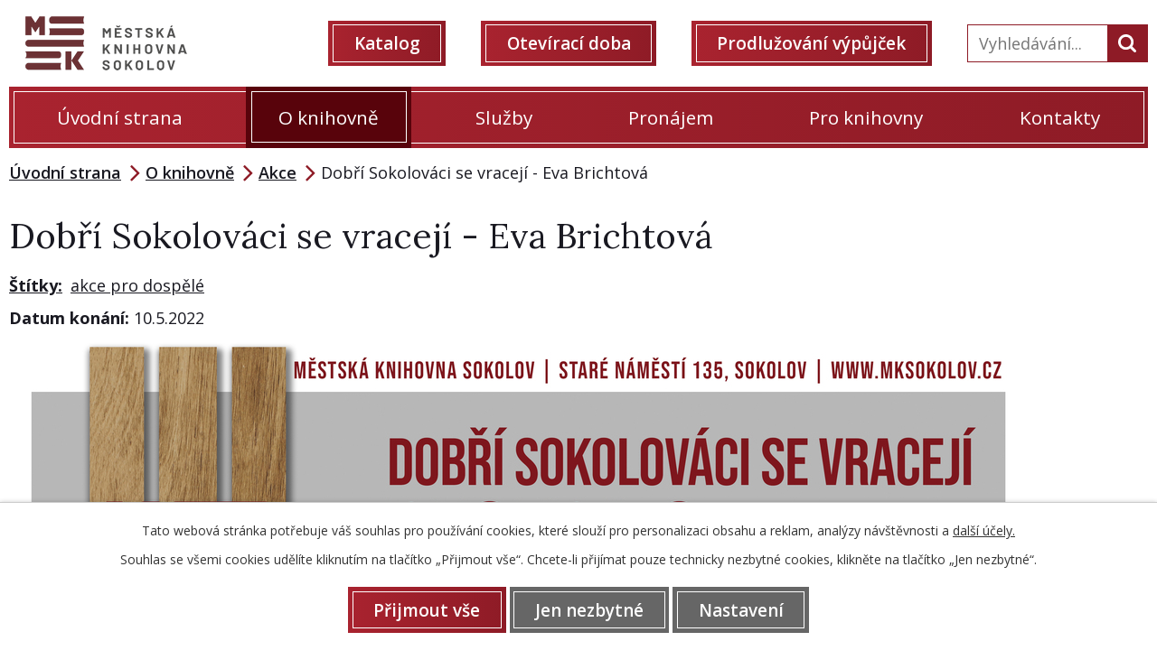

--- FILE ---
content_type: text/html; charset=utf-8
request_url: https://www.mksokolov.cz/akce/dobri-sokolovaci-se-vraceji-eva-brichtova
body_size: 7835
content:
<!DOCTYPE html>
<html lang="cs" data-lang-system="cs">
	<head>



		<!--[if IE]><meta http-equiv="X-UA-Compatible" content="IE=EDGE"><![endif]-->
			<meta name="viewport" content="width=device-width, initial-scale=1, user-scalable=yes">
			<meta http-equiv="content-type" content="text/html; charset=utf-8" />
			<meta name="robots" content="index,follow" />
			<meta name="author" content="Antee s.r.o." />
			<meta name="viewport" content="width=device-width, initial-scale=1, user-scalable=yes" />
			<meta property="og:image" content="http://www.mksokolov.cz/image.php?oid=8958666" />
<title>Dobří Sokolováci se vracejí - Eva Brichtová | Městská knihovna Sokolov</title>

		<link rel="stylesheet" type="text/css" href="https://cdn.antee.cz/jqueryui/1.8.20/css/smoothness/jquery-ui-1.8.20.custom.css?v=2" integrity="sha384-969tZdZyQm28oZBJc3HnOkX55bRgehf7P93uV7yHLjvpg/EMn7cdRjNDiJ3kYzs4" crossorigin="anonymous" />
		<link rel="stylesheet" type="text/css" href="/style.php?nid=SVFNTUE=&amp;ver=1765958560" />
		<link rel="stylesheet" type="text/css" href="/css/libs.css?ver=1765964607" />
		<link rel="stylesheet" type="text/css" href="https://cdn.antee.cz/genericons/genericons/genericons.css?v=2" integrity="sha384-DVVni0eBddR2RAn0f3ykZjyh97AUIRF+05QPwYfLtPTLQu3B+ocaZm/JigaX0VKc" crossorigin="anonymous" />

		<script src="/js/jquery/jquery-3.0.0.min.js" ></script>
		<script src="/js/jquery/jquery-migrate-3.1.0.min.js" ></script>
		<script src="/js/jquery/jquery-ui.min.js" ></script>
		<script src="/js/jquery/jquery.ui.touch-punch.min.js" ></script>
		<script src="/js/libs.min.js?ver=1765964607" ></script>
		<script src="/js/ipo.min.js?ver=1765964596" ></script>
			<script src="/js/locales/cs.js?ver=1765958560" ></script>

			<script src='https://www.google.com/recaptcha/api.js?hl=cs&render=explicit' ></script>

		<link href="/akce?action=atom" type="application/atom+xml" rel="alternate" title="Akce">
		<link href="/knihovna-informuje?action=atom" type="application/atom+xml" rel="alternate" title="Knihovna informuje">
		<link href="/damsky-klub?action=atom" type="application/atom+xml" rel="alternate" title="Dámský klub">
		<link href="/akce-pro-skoly?action=atom" type="application/atom+xml" rel="alternate" title="Akce pro školy">
		<link href="/projekty-a-koncepce?action=atom" type="application/atom+xml" rel="alternate" title="Projekty a koncepce">
<link rel="preload" href="https://fonts.googleapis.com/css?family=Lora:400,700%7COpen+Sans:400,600,700&amp;display=fallback&amp;subset=latin-ext" as="font">
<link href="https://fonts.googleapis.com/css?family=Lora:400,700%7COpen+Sans:400,600,700&amp;display=fallback&amp;subset=latin-ext" rel="stylesheet">
<link href="/image.php?nid=17664&amp;oid=7072443" rel="icon" type="image/png">
<link rel="shortcut icon" href="/image.php?nid=17664&amp;oid=7929818">
<link rel="preload" href="/image.php?nid=17664&amp;oid=7118169" as="image" title="mksokolov-logo" alt="logo-min-min">

<script>
//posun paticky
ipo.api.live('#ipocopyright', function(el) {
$(el).insertAfter("#ipocontainer");
});
//pridani action-button na backlink
ipo.api.live('.backlink', function(el) {
$(el).addClass("action-button");
});
//zmena textu placeholder ve fulltextu
ipo.api.live('.elasticSearchForm  #frmform-q', function(el) {
$(el).attr('placeholder','Vyhledávání...');
});
//posun fulltextu
ipo.api.live('.elasticSearchForm', function(el) {
$(el).appendTo(".header-fulltext");
});
//funkce pro zobrazování a skrývání vyhledávání
ipo.api.live(".header-fulltext > a", function(el){
var ikonaLupa = $(el).find(".ikona-lupa");
$(el).click(function(e) {
e.preventDefault();
$(this).toggleClass("search-active");
if($(this).hasClass("search-active")) {
$(ikonaLupa).text('X');
$(ikonaLupa).attr("title","Zavřít vyhledávání");
} else {
$(this).removeClass("search-active");
$(ikonaLupa).attr("title","Otevřít vyhledávání");
$(".elasticSearchForm input[type=text]").val("");
}
$(".elasticSearchForm").animate({height: "toggle"});
});
});
</script>
	</head>

	<body id="page7054175" class="subpage7054175 subpage7053428"
			
			data-nid="17664"
			data-lid="CZ"
			data-oid="7054175"
			data-layout-pagewidth="1024"
			
			data-slideshow-timer="3"
			 data-ipo-article-id="640612" data-ipo-article-tags="akce pro dospělé"
						
				
				data-layout="responsive" data-viewport_width_responsive="1024"
			>



							<div id="snippet-cookiesConfirmation-euCookiesSnp">			<div id="cookieChoiceInfo" class="cookie-choices-info template_1">
					<p>Tato webová stránka potřebuje váš souhlas pro používání cookies, které slouží pro personalizaci obsahu a reklam, analýzy návštěvnosti a 
						<a class="cookie-button more" href="https://navody.antee.cz/cookies" target="_blank">další účely.</a>
					</p>
					<p>
						Souhlas se všemi cookies udělíte kliknutím na tlačítko „Přijmout vše“. Chcete-li přijímat pouze technicky nezbytné cookies, klikněte na tlačítko „Jen nezbytné“.
					</p>
				<div class="buttons">
					<a class="cookie-button action-button ajax" id="cookieChoiceButton" rel=”nofollow” href="/akce/dobri-sokolovaci-se-vraceji-eva-brichtova?do=cookiesConfirmation-acceptAll">Přijmout vše</a>
					<a class="cookie-button cookie-button--settings action-button ajax" rel=”nofollow” href="/akce/dobri-sokolovaci-se-vraceji-eva-brichtova?do=cookiesConfirmation-onlyNecessary">Jen nezbytné</a>
					<a class="cookie-button cookie-button--settings action-button ajax" rel=”nofollow” href="/akce/dobri-sokolovaci-se-vraceji-eva-brichtova?do=cookiesConfirmation-openSettings">Nastavení</a>
				</div>
			</div>
</div>				<div id="ipocontainer">

			<div class="menu-toggler">

				<span>Menu</span>
				<span class="genericon genericon-menu"></span>
			</div>

			<span id="back-to-top">

				<i class="fa fa-angle-up"></i>
			</span>

			<div id="ipoheader">

				<div class="header flex-container">
	<div class="header__logo">
		<a href="/">
			<img src="/image.php?nid=17664&amp;oid=7707351" alt="logo Městská knihovna Sokolov">
		</a>
	</div>
	<div class="header__odkaz flex-container">
		<div class="header__odkaz-item">
			<a href="https://katalog.mksokolov.cz/" target="_blank" rel="noopener noreferrer" class="action-button">Katalog</a>
		</div>
		<div class="header__odkaz-item">
			<a href="/oteviraci-doba-nove" class="action-button">Otevírací doba</a>
		</div>
		<div class="header__odkaz-item">
			<a href="/prodluzovani-vypujcek#prodluzovani" class="action-button">Prodlužování výpůjček</a>
		</div>
		<div class="header-fulltext">
			<a href="#"><span title="Otevřít vyhledávání" class="ikona-lupa">Ikona</span></a>
		</div>
	</div>
</div>			</div>

			<div id="ipotopmenuwrapper">

				<div id="ipotopmenu">
<h4 class="hiddenMenu">Horní menu</h4>
<ul class="topmenulevel1"><li class="topmenuitem1 noborder" id="ipomenu6969841"><a href="/">Úvodní strana</a></li><li class="topmenuitem1 active" id="ipomenu7053428"><a href="/o-knihovne">O knihovně</a><ul class="topmenulevel2"><li class="topmenuitem2" id="ipomenu7053421"><a href="/oddeleni">Oddělení</a><ul class="topmenulevel3"><li class="topmenuitem3" id="ipomenu7053422"><a href="/oddeleni-pro-dospele">Oddělení pro dospělé</a></li><li class="topmenuitem3" id="ipomenu7053424"><a href="/citarna-a-studovna">Čítárna a studovna</a></li><li class="topmenuitem3" id="ipomenu7053425"><a href="/pro-deti-a-mladez">Pro děti a mládež</a></li><li class="topmenuitem3" id="ipomenu7117870"><a href="/pobocka-slavickova">Pobočka Slavíčkova</a></li><li class="topmenuitem3" id="ipomenu7117862"><a href="/ekonomicke-oddeleni">Ekonomické oddělení</a></li><li class="topmenuitem3" id="ipomenu7117865"><a href="/oddeleni-zpracovani-knihovnich-fondu">Oddělení zpracování knihovních fondů</a></li></ul></li><li class="topmenuitem2 active" id="ipomenu7054175"><a href="/akce">Akce</a></li><li class="topmenuitem2" id="ipomenu7053431"><a href="/fotogalerie">Fotogalerie</a></li><li class="topmenuitem2" id="ipomenu7382954"><a href="/vyrocni-zpravy">Výroční zprávy</a></li><li class="topmenuitem2" id="ipomenu7053433"><a href="/povinne-zverejnovane-informace">Povinně zveřejňované informace</a></li><li class="topmenuitem2" id="ipomenu11690446"><a href="/projekty-a-koncepce">Projekty a koncepce</a></li><li class="topmenuitem2" id="ipomenu7053437"><a href="/partneri-a-sponzori">Partneři a sponzoři</a></li><li class="topmenuitem2" id="ipomenu7053438"><a href="/historie">Historie</a></li></ul></li><li class="topmenuitem1" id="ipomenu11425181"><a href="/sluzby">Služby</a><ul class="topmenulevel2"><li class="topmenuitem2" id="ipomenu11425180"><a href="/jak-se-stat-ctenarem">Jak se stát čtenářem</a></li><li class="topmenuitem2" id="ipomenu11425183"><a href="/rezervace">Rezervace</a></li><li class="topmenuitem2" id="ipomenu11425184"><a href="/meziknihovni-vypujcni-sluzby">Meziknihovní výpůjční služby</a></li><li class="topmenuitem2" id="ipomenu8070169"><a href="/file.php?nid=17664&amp;oid=12243108" target="_blank">Půjčujeme e-knihy</a></li><li class="topmenuitem2" id="ipomenu12275565"><a href="/image.php?nid=17664&amp;oid=12275560" target="_blank">Půjčujeme audioknihy</a></li><li class="topmenuitem2" id="ipomenu7053423"><a href="/zvukova-knihovna">Zvuková knihovna</a></li><li class="topmenuitem2" id="ipomenu7973988"><a href="/bibliobox">Bibliobox</a></li><li class="topmenuitem2" id="ipomenu11425185"><a href="/kopirovani">Kopírování</a></li><li class="topmenuitem2" id="ipomenu11425186"><a href="/internet">Internet</a></li><li class="topmenuitem2" id="ipomenu11425187"><a href="/knihovni-rad">Knihovní řád</a></li><li class="topmenuitem2" id="ipomenu11425188"><a href="/prehled-poplatku">Přehled poplatků</a></li><li class="topmenuitem2" id="ipomenu7083417"><a href="/damsky-klub">Dámský klub</a></li><li class="topmenuitem2" id="ipomenu11425190"><a href="/klub-deskovych-her">Klub deskových her</a></li></ul></li><li class="topmenuitem1" id="ipomenu11425192"><a href="/pronajem">Pronájem</a><ul class="topmenulevel2"><li class="topmenuitem2" id="ipomenu11425195"><a href="/prednaskovy-sal">Přednáškový sál</a></li><li class="topmenuitem2" id="ipomenu11425196"><a href="/maly-sal">Malý sál</a></li><li class="topmenuitem2" id="ipomenu11425197"><a href="/sal-na-pobocce-slavickova">Sál na pobočce Slavíčkova</a></li></ul></li><li class="topmenuitem1" id="ipomenu7382904"><a href="/klub-detskych-knihoven-karlovarskeho-kraje">Pro knihovny</a><ul class="topmenulevel2"><li class="topmenuitem2" id="ipomenu7053440"><a href="/knihovny-v-regionu">Knihovny v regionu</a></li><li class="topmenuitem2" id="ipomenu11425200"><a href="/klub-detskych-knihoven">Klub dětských knihoven</a></li><li class="topmenuitem2" id="ipomenu7053427"><a href="/oddeleni-regionalnich-funkci">Oddělení regionálních funkcí</a></li></ul></li><li class="topmenuitem1" id="ipomenu7053439"><a href="/kontakty">Kontakty</a></li></ul>
					<div class="cleartop"></div>
				</div>
			</div>
			<div id="ipomain">
				<div class="elasticSearchForm elasticSearch-container" id="elasticSearch-form-7852665" >
	<h4 class="newsheader">Fulltextové vyhledávání</h4>
	<div class="newsbody">
<form action="/akce/dobri-sokolovaci-se-vraceji-eva-brichtova?do=mainSection-elasticSearchForm-7852665-form-submit" method="post" id="frm-mainSection-elasticSearchForm-7852665-form">
<label hidden="" for="frmform-q">Fulltextové vyhledávání</label><input type="text" placeholder="Vyhledat v textu" autocomplete="off" name="q" id="frmform-q" value=""> 			<input type="submit" value="Hledat" class="action-button">
			<div class="elasticSearch-autocomplete"></div>
</form>
	</div>
</div>

<script >

	app.index.requireElasticSearchAutocomplete('frmform-q', "\/fulltextove-vyhledavani?do=autocomplete");
</script>

				<div id="ipomainframe">
					<div id="ipopage">
<div id="iponavigation">
	<h5 class="hiddenMenu">Drobečková navigace</h5>
	<p>
			<a href="/">Úvodní strana</a> <span class="separator">&gt;</span>
			<a href="/o-knihovne">O knihovně</a> <span class="separator">&gt;</span>
			<a href="/akce">Akce</a> <span class="separator">&gt;</span>
			<span class="currentPage">Dobří Sokolováci se vracejí - Eva Brichtová</span>
	</p>

</div>
						<div class="ipopagetext">
							<div class="blog view-detail content">
								
								<h1>Dobří Sokolováci se vracejí - Eva Brichtová</h1>

<div id="snippet--flash"></div>
								
																	

<hr class="cleaner">


		<div class="tags table-row auto type-tags">
		<a class="box-by-content" href="/akce/dobri-sokolovaci-se-vraceji-eva-brichtova?do=tagsRenderer-clearFilter" title="Ukázat vše">Štítky:</a>
		<ul>

			<li><a href="/akce/dobri-sokolovaci-se-vraceji-eva-brichtova?tagsRenderer-tag=akce+pro+dosp%C4%9Bl%C3%A9&amp;do=tagsRenderer-filterTag" title="Filtrovat podle akce pro dospělé">akce pro dospělé</a></li>
		</ul>
	</div>
	

<hr class="cleaner">

<div class="article">
			<div class="dates table-row auto">
			<span class="box-by-content">Datum konání:</span>
			<div class="type-datepicker">10.5.2022</div>
		</div>
			

	<div class="paragraph text clearfix">
<p><img src="/image.php?nid=17664&amp;oid=8958663&amp;width=1131&amp;height=1599" alt="MESTSKA-KNIHOVNA-SOKOLOV_DOBRI-SOKOLOVACI-SE-VRACEJI-BRICHTOVA_29042022-WEB.jpg" width="1131" height="1599"></p>	</div>
		
<div id="snippet--images"><div class="images clearfix">

	</div>
</div>


<div id="snippet--uploader"></div>			<div class="article-footer">
													<div class="published"><span>Publikováno:</span> 29. 4. 2022 12:28</div>

					</div>
	
</div>

<hr class="cleaner">
<div class="content-paginator clearfix">
	<span class="linkprev">
		<a href="/akce/milos-belohlavek-zivot-v-kruhu">

			<span class="linkprev-chevron">
				<i class="fa fa-angle-left"></i>
			</span>
			<span class="linkprev-text">
				<span class="linkprev-title">Miloš Bělohlávek -…</span>
				<span class="linkprev-date">Datum konání: 11. 5. 2022 </span>
			</span>
		</a>
	</span>
	<span class="linkback">
		<a href='/akce'>
			<span class="linkback-chevron">
				<i class="fa fa-undo"></i>
			</span>
			<span class="linkback-text">
				<span>Zpět na přehled</span>
			</span>
		</a>
	</span>
	<span class="linknext">
		<a href="/akce/105">

			<span class="linknext-chevron">
				<i class="fa fa-angle-right"></i>
			</span>
			<span class="linknext-text">
				<span class="linknext-title">10.5.</span>
				<span class="linknext-date">Datum konání: 10. 5. 2022 </span>
			</span>
		</a>
	</span>
</div>

		
															</div>
						</div>
					</div>


					

					

					<div class="hrclear"></div>
					<div id="ipocopyright">
<div class="copyright">
	<div class="footer-top-bg">
	<div class="footer-top layout-container">
		<h2>Městská knihovna Sokolov</h2>
		<div class="footer-top__kontakt flex-container">
			<div>
				<svg xmlns="http://www.w3.org/2000/svg" width="33.829" height="33.829" viewbox="0 0 33.829 33.829">
					<g id="Ellipse_1_29_" transform="translate(0 1)">
						<g id="Group_27" data-name="Group 27" transform="translate(0 -1)">
							<path id="Path_6" data-name="Path 6" class="cls-1" d="M16.915-1A16.915,16.915,0,1,0,33.829,15.915,16.912,16.912,0,0,0,16.915-1Zm-.677,26.725V15.915H6.428L24.357,7.8Z" transform="translate(0 1)"></path>
						</g>
					</g>
				</svg>
				<a title="Zobrazit na mapě" href="https://mapy.cz/s/bonomosabe" target="_blank" rel="noopener noreferrer">
					<span>Staré náměstí 135, Sokolov</span>
				</a>
			</div>
			<div><svg xmlns="http://www.w3.org/2000/svg" width="25.262" height="25.252" viewbox="0 0 25.262 25.252">
				<path id="phone" class="cls-1" d="M25.262,21.027a1.667,1.667,0,0,0-.5-1.192h0a23.528,23.528,0,0,0-4.881-3.466c-.066-.035-.126-.071-.187-.106a1.647,1.647,0,0,0-.723-.162,1.7,1.7,0,0,0-.945.288l-.005-.005c-.581.389-1.268.945-1.864,1.359a1.606,1.606,0,0,1-.4.263,1.7,1.7,0,0,1-.717.162,1.671,1.671,0,0,1-.616-.116h0a1.631,1.631,0,0,1-.369-.2,19.31,19.31,0,0,1-3.618-2.935A19.681,19.681,0,0,1,7.508,11.3a1.631,1.631,0,0,1-.2-.369h0a1.671,1.671,0,0,1-.116-.616,1.7,1.7,0,0,1,.162-.717,1.656,1.656,0,0,1,.263-.4c.414-.6.97-1.283,1.359-1.864H8.968a1.683,1.683,0,0,0,.288-.945,1.72,1.72,0,0,0-.162-.723c-.035-.061-.066-.121-.1-.187A23.912,23.912,0,0,0,5.527.6h0A1.688,1.688,0,0,0,4.335.1a1.649,1.649,0,0,0-.8.2L3.527.3A9.336,9.336,0,0,0,.758,2.768c-.106.141-.2.278-.293.414A3.326,3.326,0,0,0,0,4.88a3.119,3.119,0,0,0,.1.788v.005c.03.106.061.212.1.318C1.339,9.7,4.274,13.924,7.852,17.5s7.8,6.518,11.509,7.66c.106.035.212.066.318.1h.005a3.33,3.33,0,0,0,2.491-.369c.136-.091.273-.187.414-.293h0a9.32,9.32,0,0,0,2.471-2.764l-.005-.005A1.633,1.633,0,0,0,25.262,21.027Z" transform="translate(0 -0.1)"></path>
				</svg>
				<a href="tel:+420352622505">352 622 505</a>, <a href="tel:+420359808415">359 808 415</a>
			</div>
			<div><svg xmlns="http://www.w3.org/2000/svg" width="25.262" height="21.053" viewbox="0 0 25.262 21.053">
				<g id="Group_35" data-name="Group 35" transform="translate(-960 -1751.453)">
					<path id="Path_3" data-name="Path 3" class="cls-1" d="M25.247,44.858l.015-1.051A2.109,2.109,0,0,0,23.155,41.7H2.1A2.1,2.1,0,0,0,0,43.8v.935s10.58,8.539,12.631,8.539C14.783,53.275,25.247,44.858,25.247,44.858Z" transform="translate(960 1709.753)"></path>
					<path id="Path_4" data-name="Path 4" class="cls-1" d="M12.631,174.76C10.58,174.76.015,166.6.015,166.6L0,179.236a2.108,2.108,0,0,0,2.1,2.107H23.155a2.109,2.109,0,0,0,2.107-2.107l-.015-12.631S14.879,174.76,12.631,174.76Z" transform="translate(960 1591.163)"></path>
				</g>
				</svg>
				<a href="mailto:knihovna@mksokolov.cz">knihovna@mksokolov.cz</a>
			</div>
		</div>
		<div class="footer-top__odkazy flex-container">
			<div><a class="action-button" href="https://katalog.mksokolov.cz/" target="_blank" rel="noopener noreferrer">Katalog</a></div>
			<div><a href="/oteviraci-doba" class="action-button">Otevírací doba</a></div>
			<div><a class="action-button" href="mailto:knihovna.so@mksokolov.cz">Prodlužování výpůjček</a></div>
		</div>
	</div>
</div>

<div class="footer-bottom-bg">
	<div class="footer-bottom layout-container">
		<h2><svg id="time" xmlns="http://www.w3.org/2000/svg" width="30" height="30" viewbox="0 0 30 30">
			<g id="Group_31" data-name="Group 31">
				<path id="Path_7" data-name="Path 7" class="cls-1" d="M15,30A15,15,0,1,1,30,15,15.021,15.021,0,0,1,15,30ZM15,3.426A11.586,11.586,0,1,0,26.586,15.012,11.6,11.6,0,0,0,15,3.426Z"></path>
			</g>
			<path id="Path_8" data-name="Path 8" class="cls-1" d="M224.92,104.094V96.6H221.5v10.914h10.41v-3.42Z" transform="translate(-208.21 -90.804)"></path>
			</svg>
			Otevírací doba
		</h2>
		<div class="flex-container">
			<div class="footer-bottom__hodiny">
				<strong>Oddělení pro dospělé <span>Studovna a čítárna</span><span>Zvuková knihovna</span></strong>
				<p>
					<span>Pondělí</span> 9.00 - 12.00 13:00 - 18:00<br>
					<span>Úterý</span> 9.00 - 12.00 13:00 - 17:00<br>
					<span>Středa</span> 9.00 - 12.00 13:00 - 17:00<br>
					<span>Čtvrtek</span> 9.00 - 12.00 13:00 - 18:00<br>
					<span>Pátek</span> 9.00 - 12.00 13:00 - 16:00<br>
					<span>Sobota</span> 9.00 - 12.00 13:00 - 16:00
				</p>
			</div>
			<div class="footer-bottom__hodiny">
				<br>
				<strong>Oddělení pro děti a mládež
					<span>Pobočka pro děti a mládež - Slavíčkova</span></strong>
				<p>
					<span>Pondělí</span> 9.00 - 12.00 13.00 - 18:00<br>
					<span>Úterý</span> 13.00 - 17.00<br>
					<span>Středa</span> 9.00 - 12.00 13:00 - 17:00<br>
					<span>Čtvrtek</span> 13.00 - 18.00<br>
					<span>Pátek</span>9.00 - 12.00 13:00 - 16:00<br>
					<span>Sobota</span>9.00 - 12.00 13:00 - 16:00
				</p>
			</div>
			<div class="footer-bottom__hodiny">
				<strong>Letní provoz
					<span>Oddělení pro dospělé,</span><span>odd. pro děti a mládež a pobočku</span></strong>
				<p>
					<span>Pondělí</span> zavřeno<br>
					<span>Úterý</span> zavřeno<br>
					<span>Středa</span> 9.00 - 12.00 13:00 - 17:00<br>
					<span>Čtvrtek</span>9.00 - 12.00 13.00 - 18.00<br>
					<span>Pátek</span>9.00 - 12.00 13:00 - 16:00<br>
					<span>Sobota</span> zavřeno
				</p>
			</div>
			<div class="footer-bottom__hodiny">
				<br>
				<strong>Letní provoz
					<span>Studovna a čítárna</span></strong>
				<p>
					<span>Pondělí</span> 9.00 - 13.00<br>
					<span>Úterý</span> 9.00 - 13.00<br>
					<span>Středa</span> 9.00 - 12.00 13:00 - 17:00<br>
					<span>Čtvrtek</span>9.00 - 12.00 13.00 - 18.00<br>
					<span>Pátek</span>9.00 - 12.00 13:00 - 16:00<br>
					<span>Sobota</span> zavřeno
				</p>
			</div>
		</div>
	</div>
</div>
<div class="antee">
	<div class="layout-container">
		<span>© 2025 Městská knihovna Sokolov <a href="mailto:drobeckova@mksokolov.cz">Kontaktovat webmastera</a>, <a href="/user.php?oid=6969843&amp;nid=17664">Prohlášení o přístupnosti</a></span>
		<span>ANTEE s.r.o. - <a href="https://www.antee.cz/">Tvorba webových stránek</a>, Redakční systém IPO</span>
	</div>
</div>
</div>
					</div>
					<div id="ipostatistics">
<script >
	var _paq = _paq || [];
	_paq.push(['disableCookies']);
	_paq.push(['trackPageView']);
	_paq.push(['enableLinkTracking']);
	(function() {
		var u="https://matomo.antee.cz/";
		_paq.push(['setTrackerUrl', u+'piwik.php']);
		_paq.push(['setSiteId', 4293]);
		var d=document, g=d.createElement('script'), s=d.getElementsByTagName('script')[0];
		g.defer=true; g.async=true; g.src=u+'piwik.js'; s.parentNode.insertBefore(g,s);
	})();
</script>
<script >
	$(document).ready(function() {
		$('a[href^="mailto"]').on("click", function(){
			_paq.push(['setCustomVariable', 1, 'Click mailto','Email='+this.href.replace(/^mailto:/i,'') + ' /Page = ' +  location.href,'page']);
			_paq.push(['trackGoal', 8]);
			_paq.push(['trackPageView']);
		});

		$('a[href^="tel"]').on("click", function(){
			_paq.push(['setCustomVariable', 1, 'Click telefon','Telefon='+this.href.replace(/^tel:/i,'') + ' /Page = ' +  location.href,'page']);
			_paq.push(['trackPageView']);
		});
	});
</script>
					</div>

					<div id="ipofooter">
						
					</div>
				</div>
			</div>
		</div>
	</body>
</html>
